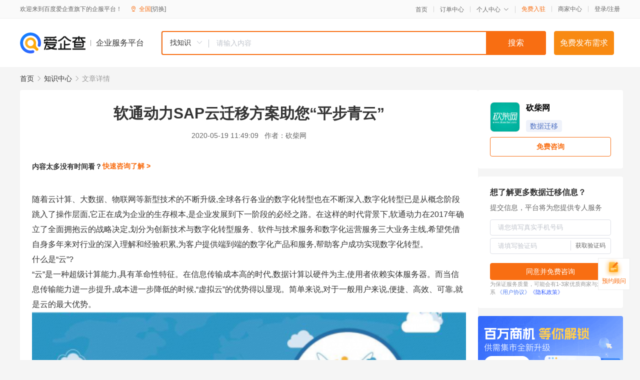

--- FILE ---
content_type: text/html; charset=UTF-8
request_url: https://yiqifu.baidu.com/cknowledge_10012695744
body_size: 6422
content:
<!DOCTYPE html><html><head><meta charset="UTF-8">  <title>软通动力SAP云迁移方案助您“平步青云”-数据迁移-爱企查企业服务平台</title>   <meta name="keywords" content="软通动力SAP云迁移方案助您“平步青云”,数据迁移,数据云服务,软件开发,数据迁移资讯信息">   <meta name="description" content="砍柴网为您提供与软通动力SAP云迁移方案助您“平步青云”相关的文章内容,随着云计算、大数据、物联网等新型技术的不断升级,全球各行各业的数字化转型也在不断深入,数字化转型已是从概念阶段跳入了操作层面,它正在成为企业的生存根本,是企业发展到下一阶段的必经之路。在这样的时代背景...查找更多优质文章内容，请关注爱企查企业服务平台。">  <meta http-equiv="X-UA-Compatible" content="IE=edge"><meta name="referrer" content="no-referrer-when-downgrade"><link rel="pre-connect" href="//qifu-pub.bj.bcebos.com/"><link rel="dns-prefetch" href="//qifu-pub.bj.bcebos.com/"><link rel="dns-prefetch" href="//ts.bdimg.com"><link rel="dns-prefetch" href="//himg.bdimg.com"><link rel="shortcut icon" href="//xinpub.cdn.bcebos.com/static/favicon.ico" type="image/x-icon">  <script type="text/javascript" src="//passport.baidu.com/passApi/js/uni_login_wrapper.js"></script><script src="https://xin-static.cdn.bcebos.com/law-m/js/template.js"></script> <link href="//xinpub.cdn.bcebos.com/aiqifu/static/1748572627/css/vendors.95232eab35f.css" rel="stylesheet"><link href="//xinpub.cdn.bcebos.com/aiqifu/static/1748572627/css/cknowledgedetail.f54973436a7.css" rel="stylesheet"> <script>/* eslint-disable */
        // 添加百度统计
        var _hmt = _hmt || [];
        (function () {
            var hm = document.createElement('script');
            hm.src = '//hm.baidu.com/hm.js?37e1bd75d9c0b74f7b4a8ba07566c281';
            hm.setAttribute('async', 'async');
            hm.setAttribute('defer', 'defer');
            var s = document.getElementsByTagName('script')[0];
            s.parentNode.insertBefore(hm, s);
        })();</script></head><body><div id="app">  </div><script>/* eslint-disable */  window.pageData = {"isLogin":0,"userName":null,"casapi":null,"passapi":"\/\/passport.baidu.com\/passApi\/js\/uni_login_wrapper.js","logoutUrl":"https:\/\/yiqifu.baidu.com\/\/cusercenter\/logout","logintype":0,"userPhoto":"https:\/\/himg.bdimg.com\/sys\/portrait\/item\/default.jpg","homePage":"https:\/\/yiqifu.baidu.com","passDomain":"https:\/\/passport.baidu.com","version":"V1.0.33","detail":{"id":"10012695744","onlineStatus":"1","title":"\u8f6f\u901a\u52a8\u529bSAP\u4e91\u8fc1\u79fb\u65b9\u6848\u52a9\u60a8\u201c\u5e73\u6b65\u9752\u4e91\u201d","author":"\u780d\u67f4\u7f51","logo":"https:\/\/qifu-pub.bj.bcebos.com\/datapic\/9b7e76e1ebcc0bb878c5b0c0c36d1e60_fullsize.jpg","shopLink":"","publishTime":"2020-05-19 11:49:09","content":"<p><span class=\"bjh-p\">\u968f\u7740\u4e91\u8ba1\u7b97\u3001\u5927\u6570\u636e\u3001\u7269\u8054\u7f51\u7b49\u65b0\u578b\u6280\u672f\u7684\u4e0d\u65ad\u5347\u7ea7,\u5168\u7403\u5404\u884c\u5404\u4e1a\u7684\u6570\u5b57\u5316\u8f6c\u578b\u4e5f\u5728\u4e0d\u65ad\u6df1\u5165,\u6570\u5b57\u5316\u8f6c\u578b\u5df2\u662f\u4ece\u6982\u5ff5\u9636\u6bb5\u8df3\u5165\u4e86\u64cd\u4f5c\u5c42\u9762,\u5b83\u6b63\u5728\u6210\u4e3a\u4f01\u4e1a\u7684\u751f\u5b58\u6839\u672c,\u662f\u4f01\u4e1a\u53d1\u5c55\u5230\u4e0b\u4e00\u9636\u6bb5\u7684\u5fc5\u7ecf\u4e4b\u8def\u3002\u5728\u8fd9\u6837\u7684\u65f6\u4ee3\u80cc\u666f\u4e0b,\u8f6f\u901a\u52a8\u529b\u57282017\u5e74\u786e\u7acb\u4e86\u5168\u9762\u62e5\u62b1\u4e91\u7684\u6218\u7565\u51b3\u5b9a,\u5212\u5206\u4e3a\u521b\u65b0\u6280\u672f\u4e0e\u6570\u5b57\u5316\u8f6c\u578b\u670d\u52a1\u3001\u8f6f\u4ef6\u4e0e\u6280\u672f\u670d\u52a1\u548c\u6570\u5b57\u5316\u8fd0\u8425\u670d\u52a1\u4e09\u5927\u4e1a\u52a1\u4e3b\u7ebf,\u5e0c\u671b\u51ed\u501f\u81ea\u8eab\u591a\u5e74\u6765\u5bf9\u884c\u4e1a\u7684\u6df1\u5165\u7406\u89e3\u548c\u7ecf\u9a8c\u79ef\u7d2f,\u4e3a\u5ba2\u6237\u63d0\u4f9b\u7aef\u5230\u7aef\u7684\u6570\u5b57\u5316\u4ea7\u54c1\u548c\u670d\u52a1,\u5e2e\u52a9\u5ba2\u6237\u6210\u529f\u5b9e\u73b0\u6570\u5b57\u5316\u8f6c\u578b\u3002<\/span><\/p><p><span class=\"bjh-p\">\u4ec0\u4e48\u662f\u201c\u4e91\u201d?<\/span><\/p><p><span class=\"bjh-p\">\u201c\u4e91\u201d\u662f\u4e00\u79cd\u8d85\u7ea7\u8ba1\u7b97\u80fd\u529b,\u5177\u6709\u9769\u547d\u6027\u7279\u5f81\u3002\u5728\u4fe1\u606f\u4f20\u8f93\u6210\u672c\u9ad8\u7684\u65f6\u4ee3,\u6570\u636e\u8ba1\u7b97\u4ee5\u786c\u4ef6\u4e3a\u4e3b,\u4f7f\u7528\u8005\u4f9d\u8d56\u5b9e\u4f53\u670d\u52a1\u5668\u3002\u800c\u5f53\u4fe1\u606f\u4f20\u8f93\u80fd\u529b\u8fdb\u4e00\u6b65\u63d0\u5347,\u6210\u672c\u8fdb\u4e00\u6b65\u964d\u4f4e\u7684\u65f6\u5019,\u201c\u865a\u62df\u4e91\u201d\u7684\u4f18\u52bf\u5f97\u4ee5\u663e\u73b0\u3002\u7b80\u5355\u6765\u8bf4,\u5bf9\u4e8e\u4e00\u822c\u7528\u6237\u6765\u8bf4,\u4fbf\u6377\u3001\u9ad8\u6548\u3001\u53ef\u9760,\u5c31\u662f\u4e91\u7684\u6700\u5927\u4f18\u52bf\u3002<\/span><\/p><p><img src=\"https:\/\/qifu-pub.bj.bcebos.com\/datapic\/1277410113f15cc303afe84ac452587b_fullsize.jpg\"><\/p><p><span class=\"bjh-p\">(\u56fe\u7247\u6765\u81ea\u7f51\u7edc)<\/span><\/p><p><span class=\"bjh-p\">\u4e3a\u4ec0\u4e48\u5efa\u8bae\u4f01\u4e1aSAP\u8fc1\u79fb\u4e0a\u201c\u4e91\u201d?<\/span><\/p><p><span class=\"bjh-p\">\u79d1\u5b66\u6280\u672f\u662f\u7b2c\u4e00\u751f\u4ea7\u529b,\u6240\u4ee5\u6280\u672f\u9769\u547d\u624d\u662f\u4ea7\u4e1a\u5347\u7ea7\u7684\u9996\u9009\u8def\u5f84,\u5728\u4e91\u30015G\u3001\u4e92\u8054\u7f51+\u7eb7\u81f3\u6c93\u6765\u7684\u65b0\u9636\u6bb5,\u4ea7\u4e1a\u4fe1\u606f\u5316\u5347\u7ea7\u5df2\u6210\u4e3a\u5927\u52bf\u6240\u8d8b,\u201c\u4e0a\u4e91\u201d\u65e0\u7591\u662f\u767b\u4e0a\u672c\u8f6e\u5de5\u4e1a\u9769\u547d\u5927\u8239\u7684\u8239\u7968\u3002\u4f5c\u4e3a\u4e0d\u4e00\u6837\u7684\u4e91\u670d\u52a1\u4f9b\u5e94\u5546\u548c\u65b0\u6280\u672f\u7684\u63a2\u7d22\u8005,\u8f6f\u901a\u52a8\u529b\u5728\u8fd9\u4e2a\u65b0\u6280\u672f\u6d8c\u73b0\u7684\u65f6\u4ee3,\u5c06\u7ee7\u7eed\u6df1\u8015,\u59cb\u7ec8\u6210\u4e3a\u4f01\u4e1a\u6570\u5b57\u5316\u53d1\u5c55\u7684\u65b0\u52a8\u529b\u3002\u4e3a\u4ec0\u4e48\u5efa\u8bae\u4f01\u4e1aSAP\u8fc1\u79fb\u4e0a\u201c\u4e91\u201d\u5462?<\/span><\/p><p><span class=\"bjh-p\">\u4f01\u4e1a\u6210\u672c\u9ad8\u3002\u5bf9\u4f01\u4e1a\u6765\u8bf4,\u65e0\u8bba\u662fSAP\u670d\u52a1\u5668\u7684\u4e00\u6b21\u6027\u6295\u5165,\u8fd8\u662f\u673a\u623f\u79df\u91d1\u548c\u8fd0\u7ef4\u8d39\u7528\u7684\u9010\u5e74\u6295\u5165,\u90fd\u662f\u4e00\u7b14\u9ad8\u6210\u672c\u4ed8\u51fa;<\/span><\/p><p><span class=\"bjh-p\">\u8fd0\u7ef4\u8fc7\u7a0b\u7e41\u7410,SAP\u7cfb\u7edf\u548c\u786c\u4ef6\u90fd\u9700\u8981\u4e13\u4e1a\u7684\u8fd0\u7ef4\u56e2\u961f\u652f\u6301,\u6295\u5165\u660e\u663e\u9ad8\u4e8e\u4ea7\u51fa;<\/span><\/p><p><span class=\"bjh-p\">\u8d44\u6e90\u65e0\u6cd5\u5171\u4eab,\u4f7f\u7528\u7387\u4f4e\u3002\u4f01\u4e1a\u6709\u5927\u91cf\u670d\u52a1\u5668\u5f00\u53d1\u6d4b\u8bd5\u73af\u5883,\u91cd\u590d\u6295\u8d44,\u8d44\u6e90\u65e0\u6cd5\u5171\u4eab,\u4e25\u91cd\u6d6a\u8d39;<\/span><\/p><p><span class=\"bjh-p\">\u7075\u6d3b\u6027\u548c\u6269\u5bb9\u6027\u5dee\u3002\u4f20\u7edf\u7684SAP\u7cfb\u7edf\u91c7\u8d2d\u3001\u4f7f\u7528\u548c\u5b89\u88c5\u8017\u65f6\u957f,\u4e25\u91cd\u5f71\u54cd\u4e1a\u52a1\u8fdb\u5ea6\u3002\u4e14\u670d\u52a1\u5668\u9700\u8981\u6269\u5145\u65f6\u5fc5\u987b\u4e2d\u65ad\u4e1a\u52a1\u8fdb\u884c\u6570\u636e\u8fc1\u79fb\u3002<\/span><\/p><p><img src=\"https:\/\/qifu-pub.bj.bcebos.com\/datapic\/b6d7ab688c2d180f3712b983118b637f_fullsize.jpg\"><\/p><p><span class=\"bjh-p\">(\u56fe\u7247\u6765\u81ea\u7f51\u7edc)<\/span><\/p><p><span class=\"bjh-p\">\u4f01\u4e1aSAP\u4e0a\u4e91\u7684\u4f18\u52bf\u4f53\u73b0\u5728\u54ea\u91cc?<\/span><\/p><p><span class=\"bjh-p\">\u91cf\u8eab\u5b9a\u505a,\u964d\u4f4e\u6210\u672c\u3002\u4f01\u4e1a\u53ea\u9700\u6309\u7167\u4e1a\u52a1\u8ba1\u5212\u7684\u5b9e\u9645\u9700\u8981\u8fdb\u884c\u6295\u5165,\u65e0\u987b\u8fc7\u5ea6\u4e3a\u672a\u6765\u4e70\u5355;<\/span><\/p><p><span class=\"bjh-p\">\u6269\u5bb9\u7075\u6d3b,\u968f\u65f6\u8c03\u6574\u3002\u548c\u7ebf\u4e0b\u6269\u5bb9\u76f8\u6bd4,\u4e91\u4e0a\u6269\u5bb9\u5c31\u975e\u5e38\u5bb9\u6613,\u4f01\u4e1a\u5c06SAP\u7cfb\u7edf\u4e0a\u4e91,\u5c31\u7b49\u540c\u4e8e\u62e5\u6709\u4e86\u65e0\u9650\u8d44\u6e90,\u53ef\u4ee5\u968f\u65f6\u6839\u636e\u4e1a\u52a1\u53d1\u5c55\u9700\u8981\u8c03\u6574\u5bb9\u91cf;<\/span><\/p><p><span class=\"bjh-p\">\u4e13\u4e1a\u8fd0\u7ef4,\u5b89\u4fdd\u62a4\u822a\u3002\u4e0a\u4e91\u540e,SAP\u7684\u8fd0\u7ef4\u7edf\u4e00\u7531\u4e91\u5382\u5546\u7684\u4e13\u4e1a\u8fd0\u7ef4\u56e2\u961f\u6765\u5b8c\u6210,\u4e3a\u4f01\u4e1a\u8282\u7701\u4e86\u8fd0\u7ef4\u56e2\u961f\u7684\u6210\u672c;<\/span><\/p><p><span class=\"bjh-p\">\u4e00\u952e\u91c7\u8d2d,\u7f29\u77ed\u5468\u671f\u3002\u4e91\u4e0aSAP\u53ef\u5b9e\u73b0\u4e00\u952e\u73af\u5883\u53d1\u653e,\u5f53\u65b0\u9879\u76ee\u5230\u6765\u65f6,\u53ef\u4e3a\u5ba2\u6237\u5927\u5927\u7f29\u77edSAP\u7684\u6574\u4f53\u9879\u76ee\u5468\u671f\u3002<\/span><\/p><p><span class=\"bjh-p\">\u4f01\u4e1aSAP\u8fc1\u79fb\u4e0a\u4e91\u7684\u987e\u8651VS\u8f6f\u901a\u52a8\u529b\u8fc1\u79fb\u89e3\u51b3\u65b9\u6848\u7684\u4f18\u52bf<\/span><\/p><p><span class=\"bjh-p\">\u867d\u7136\u201c\u4e0a\u4e91\u201d\u662f\u4e00\u4ef6\u975e\u5e38\u6f6e\u6d41\u7684\u4e8b\u60c5,\u4f46\u662f\u4f01\u4e1a\u5728SAP\u201c\u4e0a\u4e91\u201d\u8fd9\u4ef6\u4e8b\u4e0a\u4e5f\u5b58\u5728\u5f88\u591a\u987e\u8651,\u6bd4\u5982\u80fd\u4e0d\u80fd\u964d\u4f4e\u6210\u672c;\u6570\u636e\u5b89\u5168\u80fd\u4e0d\u80fd\u4fdd\u8bc1;\u4e0a\u4e91\u540e\u6027\u80fd\u5982\u4f55,\u6d41\u7545\u6027\u548c\u7a33\u5b9a\u6027\u662f\u5426\u80fd\u5f97\u5230\u4fdd\u969c\u7b49\u7b49,\u603b\u4e4b,\u7531\u4e8e\u4e0d\u4e86\u89e3\u5176\u64cd\u4f5c\u6b65\u9aa4,\u4ecd\u7136\u6709\u90e8\u5206\u4f01\u4e1a\u5173\u4e8eSAP\u8fc1\u79fb\u4e0a\u201c\u4e91\u201d\u7684\u64cd\u4f5c\u73af\u8282\u8868\u73b0\u51fa\u79cd\u79cd\u987e\u8651\u3002<\/span><\/p><p><span class=\"bjh-p\">\u90a3\u4e48,\u8f6f\u901a\u52a8\u529bSAP\u4e91\u8fc1\u79fb\u89e3\u51b3\u65b9\u6848\u7684\u4f18\u52bf\u5230\u5e95\u4f53\u73b0\u5728\u54ea\u91cc\u5462?\u9488\u5bf9\u4f01\u4e1a\u7684\u987e\u8651,\u8ba9\u6211\u4eec\u9010\u4e00\u63ed\u5f00\u8c1c\u5e95\u3002\u8f6f\u901a\u52a8\u529b\u4f1a\u9488\u5bf9\u5ba2\u6237\u4e0d\u540c\u573a\u666f\u63d0\u4f9bSAP\u4e0a\u4e91\u65b9\u6848\u8bbe\u8ba1,\u5305\u62ec\u7cfb\u7edf\u8fc1\u79fb\u65b9\u6848\u3001\u5bb9\u707e\u65b9\u6848\u3001\u9ad8\u53ef\u7528\u3001\u5907\u4efd\u548c\u6062\u590d\u65b9\u6848\u3001\u7f51\u7edc\u5b89\u5168\u65b9\u6848\u7b49;\u5e76\u5728\u5b9e\u9645\u4e0a\u4e91\u524d,\u7ec4\u7ec7\u5ba2\u6237\u8fdb\u884c\u5b9e\u6218\u6a21\u62df\u6f14\u7ec3,\u8ba9\u5ba2\u6237\u5728\u6a21\u62df\u73af\u5883\u4e2d\u5207\u8eab\u4f53\u4f1a\u4e0a\u4e91\u7684\u64cd\u4f5c\u6b65\u9aa4\u3001\u6d41\u7a0b\u4ee5\u53ca\u4e91\u7ba1\u7406\u7684\u5f3a\u5927\u548c\u5b89\u5168\u6027\u3002<\/span><\/p><p><span class=\"bjh-p\">\u8f6f\u901a\u52a8\u529bSAP\u8fc1\u79fb\u65b9\u6848\u7684\u6210\u529f\u6848\u4f8b<\/span><\/p><p><span class=\"bjh-p\">\u8f6f\u901a\u52a8\u529b\u57fa\u4e8e\u5176\u81ea\u8eab\u591a\u5e74\u7684\u884c\u4e1a\u79ef\u7d2f\u548c\u4f18\u52bf,\u53ef\u4ee5\u5bf9\u4e0d\u540c\u884c\u4e1a\u63d0\u4f9b\u4e0d\u540c\u7684\u5b9a\u5236\u5316\u670d\u52a1\u3002\u9488\u5bf9\u67d0\u6e32\u67d3\u4f01\u4e1a\u5c06\u4e1a\u52a1\u8fc1\u81f3\u4e91\u7aef\u7684\u9700\u6c42,\u8f6f\u901a\u52a8\u529b\u4e3a\u5176\u5728\u4e91\u7aef\u91cd\u6784\u4e1a\u52a1\u7cfb\u7edf,\u5e76\u6839\u636e\u6e32\u67d3\u884c\u4e1a\u7684\u73b0\u72b6,\u4e3a\u4f01\u4e1a\u89e3\u51b3\u4e86IDC\u548c\u4e91\u7aef,\u4f20\u7edf\u5e94\u7528\u548c\u4e91\u7aef\u5bf9\u8c61\u5b58\u50a8\u9002\u914d\u6027\u7684\u95ee\u9898\u3002<\/span><\/p><p><span class=\"bjh-p\">\u8f6f\u901a\u52a8\u529b\u57282017\u5e74\u505a\u51fa\u4e86\u5168\u9762\u62e5\u62b1\u4e91\u7684\u6218\u7565\u51b3\u5b9a,\u5e76\u6210\u529f\u5c06\u5185\u90e8\u5de5\u7a0b\u73af\u5883,\u529e\u516c\u7cfb\u7edf\u548cSAP\u7b49\u6838\u5fc3\u7cfb\u7edf\u4e0a\u4e91;\u8f6f\u901a\u52a8\u529b\u62e5\u6709\u8de8\u5e73\u53f0\u3001\u8de8\u7cfb\u7edf\u7684\u96c6\u6210\u80fd\u529b,\u5177\u5907\u52a9\u529b\u5927\u578b\u4f01\u4e1aSAP\u7cfb\u7edf\u4e0a\u4e91\u7684\u6210\u529f\u7ecf\u9a8c\u3002\u6bd4\u5982\u67d0\u4f01\u4e1a\u7684SAP\u4ed3\u50a8\u7ba1\u7406\u7cfb\u7edf\u5347\u7ea7\u4e0a\u4e91\u3001\u67d0\u4f01\u4e1a\u7d2b\u5149\u4e91\u53caS4\u7cfb\u7edf\u8fc1\u79fb\u7b49\u7b49\u3002<\/span><\/p><p><span class=\"bjh-p\">\u4e86\u89e3\u5ba2\u6237\u5c5e\u6027,\u624d\u80fd\u89e3\u51b3\u5ba2\u6237\u5207\u5b9e\u56f0\u96be,\u6b63\u662f\u56e0\u4e3a\u5728\u4e13\u4e1a\u9886\u57df\u591a\u5e74\u6df1\u8015,\u8f6f\u901a\u52a8\u529b\u624d\u80fd\u4e3a\u5ba2\u6237\u9700\u6c42\u201c\u7cbe\u51c6\u53f7\u8109\u201d,\u4ece\u800c\u53d7\u5230\u5ba2\u6237\u7684\u4e00\u81f4\u597d\u8bc4\u3002<\/span><\/p><br><p>\u5185\u5bb9\u6765\u81ea\u767e\u5bb6\u53f7&nbsp<a href='http:\/\/baijiahao.baidu.com\/s?id=1667089191191678250'>\u67e5\u770b\u539f\u6587<\/a><\/p>","summarization":"\u968f\u7740\u4e91\u8ba1\u7b97\u3001\u5927\u6570\u636e\u3001\u7269\u8054\u7f51\u7b49\u65b0\u578b\u6280\u672f\u7684\u4e0d\u65ad\u5347\u7ea7,\u5168\u7403\u5404\u884c\u5404\u4e1a\u7684\u6570\u5b57\u5316\u8f6c\u578b\u4e5f\u5728\u4e0d\u65ad\u6df1\u5165,\u6570\u5b57\u5316\u8f6c\u578b\u5df2\u662f\u4ece\u6982\u5ff5\u9636\u6bb5\u8df3\u5165\u4e86\u64cd\u4f5c\u5c42\u9762,\u5b83\u6b63\u5728\u6210\u4e3a\u4f01\u4e1a\u7684\u751f\u5b58\u6839\u672c,\u662f\u4f01\u4e1a\u53d1\u5c55\u5230\u4e0b\u4e00\u9636\u6bb5\u7684\u5fc5\u7ecf\u4e4b\u8def\u3002\u5728\u8fd9\u6837\u7684\u65f6\u4ee3\u80cc\u666f\u4e0b,\u8f6f\u901a\u52a8\u529b\u57282017\u5e74\u786e\u7acb\u4e86\u5168\u9762\u62e5\u62b1\u4e91\u7684\u6218\u7565\u51b3\u5b9a,\u5212\u5206\u4e3a\u521b\u65b0\u6280\u672f\u4e0e\u6570\u5b57\u5316\u8f6c\u578b\u670d\u52a1\u3001\u8f6f\u4ef6\u4e0e\u6280\u672f\u670d\u52a1\u548c\u6570\u5b57\u5316\u8fd0\u8425\u670d\u52a1\u4e09\u5927\u4e1a\u52a1\u4e3b\u7ebf,\u5e0c\u671b\u51ed\u501f\u81ea\u8eab\u591a\u5e74\u6765\u5bf9\u884c\u4e1a\u7684\u6df1\u5165\u7406\u89e3\u548c\u7ecf\u9a8c\u79ef\u7d2f,\u4e3a\u5ba2\u6237\u63d0\u4f9b\u7aef\u5230\u7aef\u7684\u6570\u5b57\u5316\u4ea7\u54c1\u548c\u670d\u52a1,\u5e2e\u52a9\u5ba2\u6237\u6210\u529f\u5b9e\u73b0\u6570\u5b57\u5316\u8f6c\u578b\u3002\u201c\u4e91\u201d\u662f\u4e00\u79cd\u8d85\u7ea7\u8ba1\u7b97\u80fd\u529b,\u5177\u6709\u9769\u547d\u6027\u7279\u5f81\u3002\u5728\u4fe1\u606f\u4f20\u8f93\u6210\u672c\u9ad8\u7684\u65f6\u4ee3,\u6570\u636e\u8ba1\u7b97\u4ee5\u786c\u4ef6\u4e3a\u4e3b,\u4f7f\u7528\u8005\u4f9d\u8d56\u5b9e\u4f53\u670d\u52a1\u5668\u3002\u800c\u5f53\u4fe1\u606f\u4f20\u8f93\u80fd\u529b\u8fdb\u4e00\u6b65\u63d0\u5347,\u6210\u672c\u8fdb\u4e00\u6b65\u964d\u4f4e\u7684\u65f6\u5019,\u201c\u865a\u62df\u4e91\u201d\u7684\u4f18\u52bf\u5f97\u4ee5\u663e\u73b0\u3002\u7b80\u5355\u6765\u8bf4,\u5bf9\u4e8e\u4e00\u822c\u7528\u6237\u6765\u8bf4,\u4fbf\u6377\u3001\u9ad8\u6548\u3001\u53ef\u9760,\u5c31\u662f\u4e91\u7684\u6700\u5927\u4f18\u52bf\u3002\u4e86\u89e3\u5ba2\u6237\u5c5e\u6027,\u624d\u80fd\u89e3\u51b3\u5ba2\u6237\u5207\u5b9e\u56f0\u96be,\u6b63\u662f\u56e0\u4e3a\u5728\u4e13\u4e1a\u9886\u57df\u591a\u5e74\u6df1\u8015,\u8f6f\u901a\u52a8\u529b\u624d\u80fd\u4e3a\u5ba2\u6237\u9700\u6c42\u201c\u7cbe\u51c6\u53f7\u8109\u201d,\u4ece\u800c\u53d7\u5230\u5ba2\u6237\u7684\u4e00\u81f4\u597d\u8bc4\u3002","poster":"","shopId":0,"isVip":0,"topics":"","version":1693926072057.8,"thirdIds":["24904","24907","93510"],"keywords":["\u8f6f\u901a\u52a8\u529b","sap\u7cfb\u7edf","sap","\u8fc1\u79fb\u65b9\u6848","\u4f01\u4e1asap","\u4e0a\u4e91"],"video":"","videoPoster":"","source":3,"hasPhone":false,"disclaimer":"<p>\u4f01\u4e1a\u670d\u52a1\u5e73\u53f0\u6e29\u99a8\u63d0\u793a<\/p>\n        <p>\u4ee5\u4e0a\u77e5\u8bc6\u5185\u5bb9\u6765\u81ea\u4e8e\u767e\u5bb6\u53f7\uff0c\u8bf7\u67e5\u770b\u539f\u6587<\/p>\n        <p>\u5982\u60a8\u53d1\u73b0\u9875\u9762\u6709\u4efb\u4f55\u8fdd\u6cd5\u6216\u4fb5\u6743\u4fe1\u606f\uff0c\u8bf7\u63d0\u4f9b\u76f8\u5173\u6750\u6599\u81f3\u90ae\u7bb1ext_qfhelp@baidu.com\uff0c\u6211\u4eec\u4f1a\u53ca\u65f6\u6838\u67e5\u5904\u7406\u5e76\u56de\u590d\u3002<\/p>","tags":[],"company":"","authorTags":["\u6570\u636e\u8fc1\u79fb","\u8f6f\u4ef6\u5f00\u53d1"],"articleMore":[{"id":"10035333681","title":"\u628a100PB\u6570\u636e\u8fc1\u79fb\u5230\u963f\u91cc\u4e91\uff0c\u9700\u8981\u51e0\u6b65\uff1f"},{"id":"10038420641","title":"\u957f\u6625\u71c3\u6c14\u80a1\u4efd\u6709\u9650\u516c\u53f8\u8fdb\u884c\u5ba2\u670d\u7cfb\u7edf\u6570\u636e\u8fc1\u79fb\u4e0e\u5347\u7ea7\u5de5\u4f5c"},{"id":"10012551895","title":"\u5173\u4e8e\u6e05\u65b0\u533a\u56fe\u4e66\u9986\u95ed\u9986\u8fdb\u884c\u7cfb\u7edf\u6570\u636e\u8fc1\u79fb\u5de5\u4f5c \u7684\u901a\u77e5"},{"id":"10003791495","title":"UCS\uff08\u4f18\u52bf\uff09\u2014\u2014\u5982\u4f55\u6b63\u786e\u8fdb\u884c\u4e91\u8fc1\u79fb"},{"id":"10042547919","title":"\u5e72\u8d27\u4e28VooltDB\u90e8\u7f72\u4e0e\u6570\u636e\u8fc1\u79fb"},{"id":"10012773249","title":"\u534e\u4e3a\u624b\u673a\u6570\u636e\u8fc1\u79fb"},{"id":"10029651135","title":"\u4e9a\u9a6c\u900a\u4e91\u79d1\u6280\u63a8\u51fa\u56db\u9879\u65b0\u7684\u5b58\u50a8\u670d\u52a1\u548c\u529f\u80fd"},{"id":"16900052876","title":"\u5343\u91cc\u4e4b\u884c\u59cb\u4e8e\u8db3\u4e0b\u2014\u2014\u4e91\u8fc1\u79fb"},{"id":"10015643322","title":"\u82f9\u679c\u624b\u673a\u6570\u636e\u8fc1\u79fb100g\u8981\u591a\u4e45\uff1f\u65b0\u624b\u5c0f\u767d\u5982\u4f55\u5feb\u901f\u4f20\u8f93\u8d44\u6599"}],"thirdName":"\u6570\u636e\u8fc1\u79fb"},"address":{"id":"100000","addrName":"\u5168\u56fd"},"result":{"title":"\u8f6f\u901a\u52a8\u529bSAP\u4e91\u8fc1\u79fb\u65b9\u6848\u52a9\u60a8\u201c\u5e73\u6b65\u9752\u4e91\u201d-\u6570\u636e\u8fc1\u79fb-\u7231\u4f01\u67e5\u4f01\u4e1a\u670d\u52a1\u5e73\u53f0","keywords":"\u8f6f\u901a\u52a8\u529bSAP\u4e91\u8fc1\u79fb\u65b9\u6848\u52a9\u60a8\u201c\u5e73\u6b65\u9752\u4e91\u201d,\u6570\u636e\u8fc1\u79fb,\u6570\u636e\u4e91\u670d\u52a1,\u8f6f\u4ef6\u5f00\u53d1,\u6570\u636e\u8fc1\u79fb\u8d44\u8baf\u4fe1\u606f","description":"\u780d\u67f4\u7f51\u4e3a\u60a8\u63d0\u4f9b\u4e0e\u8f6f\u901a\u52a8\u529bSAP\u4e91\u8fc1\u79fb\u65b9\u6848\u52a9\u60a8\u201c\u5e73\u6b65\u9752\u4e91\u201d\u76f8\u5173\u7684\u6587\u7ae0\u5185\u5bb9,\u968f\u7740\u4e91\u8ba1\u7b97\u3001\u5927\u6570\u636e\u3001\u7269\u8054\u7f51\u7b49\u65b0\u578b\u6280\u672f\u7684\u4e0d\u65ad\u5347\u7ea7,\u5168\u7403\u5404\u884c\u5404\u4e1a\u7684\u6570\u5b57\u5316\u8f6c\u578b\u4e5f\u5728\u4e0d\u65ad\u6df1\u5165,\u6570\u5b57\u5316\u8f6c\u578b\u5df2\u662f\u4ece\u6982\u5ff5\u9636\u6bb5\u8df3\u5165\u4e86\u64cd\u4f5c\u5c42\u9762,\u5b83\u6b63\u5728\u6210\u4e3a\u4f01\u4e1a\u7684\u751f\u5b58\u6839\u672c,\u662f\u4f01\u4e1a\u53d1\u5c55\u5230\u4e0b\u4e00\u9636\u6bb5\u7684\u5fc5\u7ecf\u4e4b\u8def\u3002\u5728\u8fd9\u6837\u7684\u65f6\u4ee3\u80cc\u666f...\u67e5\u627e\u66f4\u591a\u4f18\u8d28\u6587\u7ae0\u5185\u5bb9\uff0c\u8bf7\u5173\u6ce8\u7231\u4f01\u67e5\u4f01\u4e1a\u670d\u52a1\u5e73\u53f0\u3002"},"hotCates":["\u516c\u53f8\u6ce8\u518c\u670d\u52a1","\u5546\u6807\u6ce8\u518c\u670d\u52a1","\u4ee3\u7406\u8bb0\u8d26\u670d\u52a1","\u5de5\u5546\u53d8\u66f4\u670d\u52a1"]} || {};

        /* eslint-enable */</script> <script src="//xinpub.cdn.bcebos.com/aiqifu/static/1748572627/js/0.a8be39429dd.js"></script><script src="//xinpub.cdn.bcebos.com/aiqifu/static/1748572627/js/cknowledgedetail.5f57be0d119.js"></script> </body></html>